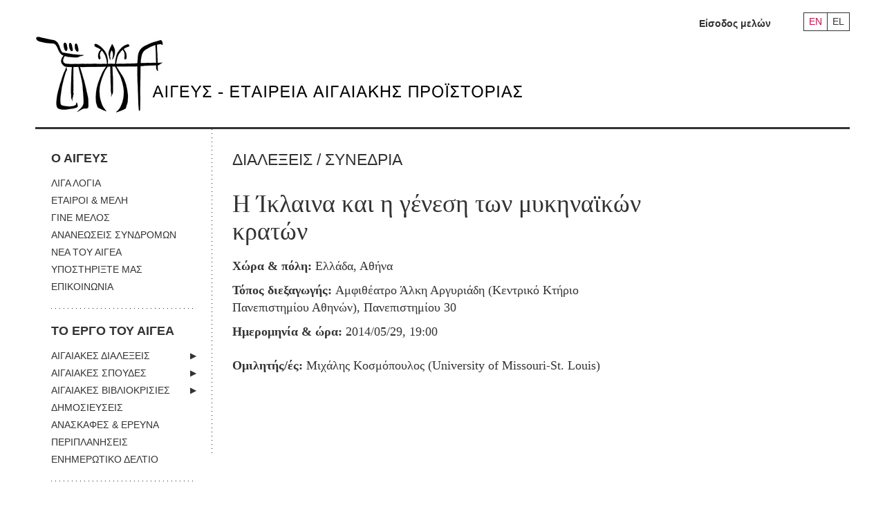

--- FILE ---
content_type: text/html; charset=UTF-8
request_url: https://www.aegeussociety.org/events/i-iklena-ke-i-genesi-ton-mykinaikon-kraton/
body_size: 12225
content:
<!DOCTYPE html>
<!--[if lt IE 7]>      <html class="no-js lt-ie9 lt-ie8 lt-ie7"> <![endif]-->
<!--[if IE 7]>         <html class="no-js lt-ie9 lt-ie8"> <![endif]-->
<!--[if IE 8]>         <html class="no-js lt-ie9"> <![endif]-->
<!--[if gt IE 8]><!-->
<html class="no-js" lang="el">
 <!--<![endif]-->
<head el>
	<meta charset="UTF-8" />
    <meta http-equiv="X-UA-Compatible" content="IE=edge">
    <meta name="viewport" content="width=device-width, initial-scale=1">
	<meta name="google-site-verification" content="HpHgVPY8RwVS4gtn1kGNze-JyhxyPL_xhQ_QeeJ7IJc" />
<title>Η Ίκλαινα και η γένεση των μυκηναϊκών κρατών - Aegeus Society</title>
	<link rel="profile" href="http://gmpg.org/xfn/11" />

	<link rel="stylesheet" type="text/css" media="all" href="https://www.aegeussociety.org/wp-content/themes/clean/style.css" />

	<link href="https://www.aegeussociety.org/favicon.ico" rel="shortcut icon" />
	<meta name='robots' content='index, follow, max-image-preview:large, max-snippet:-1, max-video-preview:-1' />
	<style>img:is([sizes="auto" i], [sizes^="auto," i]) { contain-intrinsic-size: 3000px 1500px }</style>
	<link rel="alternate" hreflang="el" href="https://www.aegeussociety.org/events/i-iklena-ke-i-genesi-ton-mykinaikon-kraton/" />
<link rel="alternate" hreflang="en" href="https://www.aegeussociety.org/en/events/iklaina-and-the-formation-of-mycenaean-states-in-greek/" />
<link rel="alternate" hreflang="x-default" href="https://www.aegeussociety.org/events/i-iklena-ke-i-genesi-ton-mykinaikon-kraton/" />

	<!-- This site is optimized with the Yoast SEO plugin v25.3 - https://yoast.com/wordpress/plugins/seo/ -->
	<link rel="canonical" href="https://www.aegeussociety.org/events/i-iklena-ke-i-genesi-ton-mykinaikon-kraton/" />
	<meta property="og:locale" content="el_GR" />
	<meta property="og:type" content="article" />
	<meta property="og:title" content="Η Ίκλαινα και η γένεση των μυκηναϊκών κρατών - Aegeus Society" />
	<meta property="og:description" content="Πρόσκληση" />
	<meta property="og:url" content="https://www.aegeussociety.org/events/i-iklena-ke-i-genesi-ton-mykinaikon-kraton/" />
	<meta property="og:site_name" content="Aegeus Society" />
	<meta property="article:publisher" content="https://www.facebook.com/groups/169295884914/" />
	<meta name="twitter:card" content="summary_large_image" />
	<script type="application/ld+json" class="yoast-schema-graph">{"@context":"https://schema.org","@graph":[{"@type":"WebPage","@id":"https://www.aegeussociety.org/events/i-iklena-ke-i-genesi-ton-mykinaikon-kraton/","url":"https://www.aegeussociety.org/events/i-iklena-ke-i-genesi-ton-mykinaikon-kraton/","name":"Η Ίκλαινα και η γένεση των μυκηναϊκών κρατών - Aegeus Society","isPartOf":{"@id":"https://www.aegeussociety.org/#website"},"datePublished":"2014-02-03T19:04:29+00:00","breadcrumb":{"@id":"https://www.aegeussociety.org/events/i-iklena-ke-i-genesi-ton-mykinaikon-kraton/#breadcrumb"},"inLanguage":"el","potentialAction":[{"@type":"ReadAction","target":["https://www.aegeussociety.org/events/i-iklena-ke-i-genesi-ton-mykinaikon-kraton/"]}]},{"@type":"BreadcrumbList","@id":"https://www.aegeussociety.org/events/i-iklena-ke-i-genesi-ton-mykinaikon-kraton/#breadcrumb","itemListElement":[{"@type":"ListItem","position":1,"name":"Home","item":"https://www.aegeussociety.org/"},{"@type":"ListItem","position":2,"name":"Η Ίκλαινα και η γένεση των μυκηναϊκών κρατών"}]},{"@type":"WebSite","@id":"https://www.aegeussociety.org/#website","url":"https://www.aegeussociety.org/","name":"Aegeus Society","description":"Αιγεύς – Εταιρεία Αιγαιακής Προϊστορίας","potentialAction":[{"@type":"SearchAction","target":{"@type":"EntryPoint","urlTemplate":"https://www.aegeussociety.org/?s={search_term_string}"},"query-input":{"@type":"PropertyValueSpecification","valueRequired":true,"valueName":"search_term_string"}}],"inLanguage":"el"}]}</script>
	<!-- / Yoast SEO plugin. -->


<link rel="alternate" type="application/rss+xml" title="Ροή RSS &raquo; Aegeus Society" href="https://www.aegeussociety.org/feed/" />
<link rel="alternate" type="application/rss+xml" title="Ροή Σχολίων &raquo; Aegeus Society" href="https://www.aegeussociety.org/comments/feed/" />
<script type="text/javascript">
/* <![CDATA[ */
window._wpemojiSettings = {"baseUrl":"https:\/\/s.w.org\/images\/core\/emoji\/16.0.1\/72x72\/","ext":".png","svgUrl":"https:\/\/s.w.org\/images\/core\/emoji\/16.0.1\/svg\/","svgExt":".svg","source":{"concatemoji":"https:\/\/www.aegeussociety.org\/wp-includes\/js\/wp-emoji-release.min.js?ver=6.8.3"}};
/*! This file is auto-generated */
!function(s,n){var o,i,e;function c(e){try{var t={supportTests:e,timestamp:(new Date).valueOf()};sessionStorage.setItem(o,JSON.stringify(t))}catch(e){}}function p(e,t,n){e.clearRect(0,0,e.canvas.width,e.canvas.height),e.fillText(t,0,0);var t=new Uint32Array(e.getImageData(0,0,e.canvas.width,e.canvas.height).data),a=(e.clearRect(0,0,e.canvas.width,e.canvas.height),e.fillText(n,0,0),new Uint32Array(e.getImageData(0,0,e.canvas.width,e.canvas.height).data));return t.every(function(e,t){return e===a[t]})}function u(e,t){e.clearRect(0,0,e.canvas.width,e.canvas.height),e.fillText(t,0,0);for(var n=e.getImageData(16,16,1,1),a=0;a<n.data.length;a++)if(0!==n.data[a])return!1;return!0}function f(e,t,n,a){switch(t){case"flag":return n(e,"\ud83c\udff3\ufe0f\u200d\u26a7\ufe0f","\ud83c\udff3\ufe0f\u200b\u26a7\ufe0f")?!1:!n(e,"\ud83c\udde8\ud83c\uddf6","\ud83c\udde8\u200b\ud83c\uddf6")&&!n(e,"\ud83c\udff4\udb40\udc67\udb40\udc62\udb40\udc65\udb40\udc6e\udb40\udc67\udb40\udc7f","\ud83c\udff4\u200b\udb40\udc67\u200b\udb40\udc62\u200b\udb40\udc65\u200b\udb40\udc6e\u200b\udb40\udc67\u200b\udb40\udc7f");case"emoji":return!a(e,"\ud83e\udedf")}return!1}function g(e,t,n,a){var r="undefined"!=typeof WorkerGlobalScope&&self instanceof WorkerGlobalScope?new OffscreenCanvas(300,150):s.createElement("canvas"),o=r.getContext("2d",{willReadFrequently:!0}),i=(o.textBaseline="top",o.font="600 32px Arial",{});return e.forEach(function(e){i[e]=t(o,e,n,a)}),i}function t(e){var t=s.createElement("script");t.src=e,t.defer=!0,s.head.appendChild(t)}"undefined"!=typeof Promise&&(o="wpEmojiSettingsSupports",i=["flag","emoji"],n.supports={everything:!0,everythingExceptFlag:!0},e=new Promise(function(e){s.addEventListener("DOMContentLoaded",e,{once:!0})}),new Promise(function(t){var n=function(){try{var e=JSON.parse(sessionStorage.getItem(o));if("object"==typeof e&&"number"==typeof e.timestamp&&(new Date).valueOf()<e.timestamp+604800&&"object"==typeof e.supportTests)return e.supportTests}catch(e){}return null}();if(!n){if("undefined"!=typeof Worker&&"undefined"!=typeof OffscreenCanvas&&"undefined"!=typeof URL&&URL.createObjectURL&&"undefined"!=typeof Blob)try{var e="postMessage("+g.toString()+"("+[JSON.stringify(i),f.toString(),p.toString(),u.toString()].join(",")+"));",a=new Blob([e],{type:"text/javascript"}),r=new Worker(URL.createObjectURL(a),{name:"wpTestEmojiSupports"});return void(r.onmessage=function(e){c(n=e.data),r.terminate(),t(n)})}catch(e){}c(n=g(i,f,p,u))}t(n)}).then(function(e){for(var t in e)n.supports[t]=e[t],n.supports.everything=n.supports.everything&&n.supports[t],"flag"!==t&&(n.supports.everythingExceptFlag=n.supports.everythingExceptFlag&&n.supports[t]);n.supports.everythingExceptFlag=n.supports.everythingExceptFlag&&!n.supports.flag,n.DOMReady=!1,n.readyCallback=function(){n.DOMReady=!0}}).then(function(){return e}).then(function(){var e;n.supports.everything||(n.readyCallback(),(e=n.source||{}).concatemoji?t(e.concatemoji):e.wpemoji&&e.twemoji&&(t(e.twemoji),t(e.wpemoji)))}))}((window,document),window._wpemojiSettings);
/* ]]> */
</script>
<style id='wp-emoji-styles-inline-css' type='text/css'>

	img.wp-smiley, img.emoji {
		display: inline !important;
		border: none !important;
		box-shadow: none !important;
		height: 1em !important;
		width: 1em !important;
		margin: 0 0.07em !important;
		vertical-align: -0.1em !important;
		background: none !important;
		padding: 0 !important;
	}
</style>
<link rel='stylesheet' id='wp-block-library-css' href='https://www.aegeussociety.org/wp-includes/css/dist/block-library/style.min.css?ver=6.8.3' type='text/css' media='all' />
<style id='classic-theme-styles-inline-css' type='text/css'>
/*! This file is auto-generated */
.wp-block-button__link{color:#fff;background-color:#32373c;border-radius:9999px;box-shadow:none;text-decoration:none;padding:calc(.667em + 2px) calc(1.333em + 2px);font-size:1.125em}.wp-block-file__button{background:#32373c;color:#fff;text-decoration:none}
</style>
<style id='global-styles-inline-css' type='text/css'>
:root{--wp--preset--aspect-ratio--square: 1;--wp--preset--aspect-ratio--4-3: 4/3;--wp--preset--aspect-ratio--3-4: 3/4;--wp--preset--aspect-ratio--3-2: 3/2;--wp--preset--aspect-ratio--2-3: 2/3;--wp--preset--aspect-ratio--16-9: 16/9;--wp--preset--aspect-ratio--9-16: 9/16;--wp--preset--color--black: #000000;--wp--preset--color--cyan-bluish-gray: #abb8c3;--wp--preset--color--white: #ffffff;--wp--preset--color--pale-pink: #f78da7;--wp--preset--color--vivid-red: #cf2e2e;--wp--preset--color--luminous-vivid-orange: #ff6900;--wp--preset--color--luminous-vivid-amber: #fcb900;--wp--preset--color--light-green-cyan: #7bdcb5;--wp--preset--color--vivid-green-cyan: #00d084;--wp--preset--color--pale-cyan-blue: #8ed1fc;--wp--preset--color--vivid-cyan-blue: #0693e3;--wp--preset--color--vivid-purple: #9b51e0;--wp--preset--gradient--vivid-cyan-blue-to-vivid-purple: linear-gradient(135deg,rgba(6,147,227,1) 0%,rgb(155,81,224) 100%);--wp--preset--gradient--light-green-cyan-to-vivid-green-cyan: linear-gradient(135deg,rgb(122,220,180) 0%,rgb(0,208,130) 100%);--wp--preset--gradient--luminous-vivid-amber-to-luminous-vivid-orange: linear-gradient(135deg,rgba(252,185,0,1) 0%,rgba(255,105,0,1) 100%);--wp--preset--gradient--luminous-vivid-orange-to-vivid-red: linear-gradient(135deg,rgba(255,105,0,1) 0%,rgb(207,46,46) 100%);--wp--preset--gradient--very-light-gray-to-cyan-bluish-gray: linear-gradient(135deg,rgb(238,238,238) 0%,rgb(169,184,195) 100%);--wp--preset--gradient--cool-to-warm-spectrum: linear-gradient(135deg,rgb(74,234,220) 0%,rgb(151,120,209) 20%,rgb(207,42,186) 40%,rgb(238,44,130) 60%,rgb(251,105,98) 80%,rgb(254,248,76) 100%);--wp--preset--gradient--blush-light-purple: linear-gradient(135deg,rgb(255,206,236) 0%,rgb(152,150,240) 100%);--wp--preset--gradient--blush-bordeaux: linear-gradient(135deg,rgb(254,205,165) 0%,rgb(254,45,45) 50%,rgb(107,0,62) 100%);--wp--preset--gradient--luminous-dusk: linear-gradient(135deg,rgb(255,203,112) 0%,rgb(199,81,192) 50%,rgb(65,88,208) 100%);--wp--preset--gradient--pale-ocean: linear-gradient(135deg,rgb(255,245,203) 0%,rgb(182,227,212) 50%,rgb(51,167,181) 100%);--wp--preset--gradient--electric-grass: linear-gradient(135deg,rgb(202,248,128) 0%,rgb(113,206,126) 100%);--wp--preset--gradient--midnight: linear-gradient(135deg,rgb(2,3,129) 0%,rgb(40,116,252) 100%);--wp--preset--font-size--small: 13px;--wp--preset--font-size--medium: 20px;--wp--preset--font-size--large: 36px;--wp--preset--font-size--x-large: 42px;--wp--preset--spacing--20: 0.44rem;--wp--preset--spacing--30: 0.67rem;--wp--preset--spacing--40: 1rem;--wp--preset--spacing--50: 1.5rem;--wp--preset--spacing--60: 2.25rem;--wp--preset--spacing--70: 3.38rem;--wp--preset--spacing--80: 5.06rem;--wp--preset--shadow--natural: 6px 6px 9px rgba(0, 0, 0, 0.2);--wp--preset--shadow--deep: 12px 12px 50px rgba(0, 0, 0, 0.4);--wp--preset--shadow--sharp: 6px 6px 0px rgba(0, 0, 0, 0.2);--wp--preset--shadow--outlined: 6px 6px 0px -3px rgba(255, 255, 255, 1), 6px 6px rgba(0, 0, 0, 1);--wp--preset--shadow--crisp: 6px 6px 0px rgba(0, 0, 0, 1);}:where(.is-layout-flex){gap: 0.5em;}:where(.is-layout-grid){gap: 0.5em;}body .is-layout-flex{display: flex;}.is-layout-flex{flex-wrap: wrap;align-items: center;}.is-layout-flex > :is(*, div){margin: 0;}body .is-layout-grid{display: grid;}.is-layout-grid > :is(*, div){margin: 0;}:where(.wp-block-columns.is-layout-flex){gap: 2em;}:where(.wp-block-columns.is-layout-grid){gap: 2em;}:where(.wp-block-post-template.is-layout-flex){gap: 1.25em;}:where(.wp-block-post-template.is-layout-grid){gap: 1.25em;}.has-black-color{color: var(--wp--preset--color--black) !important;}.has-cyan-bluish-gray-color{color: var(--wp--preset--color--cyan-bluish-gray) !important;}.has-white-color{color: var(--wp--preset--color--white) !important;}.has-pale-pink-color{color: var(--wp--preset--color--pale-pink) !important;}.has-vivid-red-color{color: var(--wp--preset--color--vivid-red) !important;}.has-luminous-vivid-orange-color{color: var(--wp--preset--color--luminous-vivid-orange) !important;}.has-luminous-vivid-amber-color{color: var(--wp--preset--color--luminous-vivid-amber) !important;}.has-light-green-cyan-color{color: var(--wp--preset--color--light-green-cyan) !important;}.has-vivid-green-cyan-color{color: var(--wp--preset--color--vivid-green-cyan) !important;}.has-pale-cyan-blue-color{color: var(--wp--preset--color--pale-cyan-blue) !important;}.has-vivid-cyan-blue-color{color: var(--wp--preset--color--vivid-cyan-blue) !important;}.has-vivid-purple-color{color: var(--wp--preset--color--vivid-purple) !important;}.has-black-background-color{background-color: var(--wp--preset--color--black) !important;}.has-cyan-bluish-gray-background-color{background-color: var(--wp--preset--color--cyan-bluish-gray) !important;}.has-white-background-color{background-color: var(--wp--preset--color--white) !important;}.has-pale-pink-background-color{background-color: var(--wp--preset--color--pale-pink) !important;}.has-vivid-red-background-color{background-color: var(--wp--preset--color--vivid-red) !important;}.has-luminous-vivid-orange-background-color{background-color: var(--wp--preset--color--luminous-vivid-orange) !important;}.has-luminous-vivid-amber-background-color{background-color: var(--wp--preset--color--luminous-vivid-amber) !important;}.has-light-green-cyan-background-color{background-color: var(--wp--preset--color--light-green-cyan) !important;}.has-vivid-green-cyan-background-color{background-color: var(--wp--preset--color--vivid-green-cyan) !important;}.has-pale-cyan-blue-background-color{background-color: var(--wp--preset--color--pale-cyan-blue) !important;}.has-vivid-cyan-blue-background-color{background-color: var(--wp--preset--color--vivid-cyan-blue) !important;}.has-vivid-purple-background-color{background-color: var(--wp--preset--color--vivid-purple) !important;}.has-black-border-color{border-color: var(--wp--preset--color--black) !important;}.has-cyan-bluish-gray-border-color{border-color: var(--wp--preset--color--cyan-bluish-gray) !important;}.has-white-border-color{border-color: var(--wp--preset--color--white) !important;}.has-pale-pink-border-color{border-color: var(--wp--preset--color--pale-pink) !important;}.has-vivid-red-border-color{border-color: var(--wp--preset--color--vivid-red) !important;}.has-luminous-vivid-orange-border-color{border-color: var(--wp--preset--color--luminous-vivid-orange) !important;}.has-luminous-vivid-amber-border-color{border-color: var(--wp--preset--color--luminous-vivid-amber) !important;}.has-light-green-cyan-border-color{border-color: var(--wp--preset--color--light-green-cyan) !important;}.has-vivid-green-cyan-border-color{border-color: var(--wp--preset--color--vivid-green-cyan) !important;}.has-pale-cyan-blue-border-color{border-color: var(--wp--preset--color--pale-cyan-blue) !important;}.has-vivid-cyan-blue-border-color{border-color: var(--wp--preset--color--vivid-cyan-blue) !important;}.has-vivid-purple-border-color{border-color: var(--wp--preset--color--vivid-purple) !important;}.has-vivid-cyan-blue-to-vivid-purple-gradient-background{background: var(--wp--preset--gradient--vivid-cyan-blue-to-vivid-purple) !important;}.has-light-green-cyan-to-vivid-green-cyan-gradient-background{background: var(--wp--preset--gradient--light-green-cyan-to-vivid-green-cyan) !important;}.has-luminous-vivid-amber-to-luminous-vivid-orange-gradient-background{background: var(--wp--preset--gradient--luminous-vivid-amber-to-luminous-vivid-orange) !important;}.has-luminous-vivid-orange-to-vivid-red-gradient-background{background: var(--wp--preset--gradient--luminous-vivid-orange-to-vivid-red) !important;}.has-very-light-gray-to-cyan-bluish-gray-gradient-background{background: var(--wp--preset--gradient--very-light-gray-to-cyan-bluish-gray) !important;}.has-cool-to-warm-spectrum-gradient-background{background: var(--wp--preset--gradient--cool-to-warm-spectrum) !important;}.has-blush-light-purple-gradient-background{background: var(--wp--preset--gradient--blush-light-purple) !important;}.has-blush-bordeaux-gradient-background{background: var(--wp--preset--gradient--blush-bordeaux) !important;}.has-luminous-dusk-gradient-background{background: var(--wp--preset--gradient--luminous-dusk) !important;}.has-pale-ocean-gradient-background{background: var(--wp--preset--gradient--pale-ocean) !important;}.has-electric-grass-gradient-background{background: var(--wp--preset--gradient--electric-grass) !important;}.has-midnight-gradient-background{background: var(--wp--preset--gradient--midnight) !important;}.has-small-font-size{font-size: var(--wp--preset--font-size--small) !important;}.has-medium-font-size{font-size: var(--wp--preset--font-size--medium) !important;}.has-large-font-size{font-size: var(--wp--preset--font-size--large) !important;}.has-x-large-font-size{font-size: var(--wp--preset--font-size--x-large) !important;}
:where(.wp-block-post-template.is-layout-flex){gap: 1.25em;}:where(.wp-block-post-template.is-layout-grid){gap: 1.25em;}
:where(.wp-block-columns.is-layout-flex){gap: 2em;}:where(.wp-block-columns.is-layout-grid){gap: 2em;}
:root :where(.wp-block-pullquote){font-size: 1.5em;line-height: 1.6;}
</style>
<link rel='stylesheet' id='wpml-legacy-horizontal-list-0-css' href='https://www.aegeussociety.org/wp-content/plugins/sitepress-multilingual-cms/templates/language-switchers/legacy-list-horizontal/style.min.css?ver=1' type='text/css' media='all' />
<link rel="https://api.w.org/" href="https://www.aegeussociety.org/wp-json/" /><link rel="EditURI" type="application/rsd+xml" title="RSD" href="https://www.aegeussociety.org/xmlrpc.php?rsd" />
<meta name="generator" content="WordPress 6.8.3" />
<link rel='shortlink' href='https://www.aegeussociety.org/?p=9520' />
<link rel="alternate" title="oEmbed (JSON)" type="application/json+oembed" href="https://www.aegeussociety.org/wp-json/oembed/1.0/embed?url=https%3A%2F%2Fwww.aegeussociety.org%2Fevents%2Fi-iklena-ke-i-genesi-ton-mykinaikon-kraton%2F" />
<link rel="alternate" title="oEmbed (XML)" type="text/xml+oembed" href="https://www.aegeussociety.org/wp-json/oembed/1.0/embed?url=https%3A%2F%2Fwww.aegeussociety.org%2Fevents%2Fi-iklena-ke-i-genesi-ton-mykinaikon-kraton%2F&#038;format=xml" />
<meta name="generator" content="WPML ver:4.7.6 stt:1,13;" />
<link rel="icon" href="https://www.aegeussociety.org/wp-content/uploads/2018/12/cropped-Aegeus-logos-1-32x32.jpg" sizes="32x32" />
<link rel="icon" href="https://www.aegeussociety.org/wp-content/uploads/2018/12/cropped-Aegeus-logos-1-192x192.jpg" sizes="192x192" />
<link rel="apple-touch-icon" href="https://www.aegeussociety.org/wp-content/uploads/2018/12/cropped-Aegeus-logos-1-180x180.jpg" />
<meta name="msapplication-TileImage" content="https://www.aegeussociety.org/wp-content/uploads/2018/12/cropped-Aegeus-logos-1-270x270.jpg" />


     <!--[if (gt IE 8) | (IEMobile)]><!-->



    <!--<![endif]-->

    <!--[if (lt IE 9) & (!IEMobile)]>
    <script src="http://html5shiv.googlecode.com/svn/trunk/html5.js"></script>
    <link rel="stylesheet" href="https://www.aegeussociety.org/css/gridset-ie-lte8.css" media="screen, projection"  />
    <link rel="stylesheet" href="https://www.aegeussociety.org/css/screen_ie.css">
    <link rel="stylesheet" href="https://www.aegeussociety.org/css/ie.css">
    <script src="http://ie7-js.googlecode.com/svn/version/2.1(beta4)/IE9.js"></script>
    <![endif]-->
    <!--[if lt IE 8]>
    <link rel="stylesheet" href="https://www.aegeussociety.org/css/ie7.css">
    <script src="https://www.aegeussociety.org/js/ie7-squish.js"></script>
    <![endif]-->



	<script src="https://code.jquery.com/jquery-1.12.2.min.js" integrity="sha256-lZFHibXzMHo3GGeehn1hudTAP3Sc0uKXBXAzHX1sjtk=" crossorigin="anonymous"></script>
    <script>
        if (!window.jQuery) { document.write('<script src="https://www.aegeussociety.org/wp-content/themes/clean/scripts/jquery-1.12.2.min.js"><\/script>'); }
    </script>
    <script src="https://www.aegeussociety.org/wp-content/themes/clean/scripts/jquery-migrate-1.2.1.min.js"></script>
    <script src="https://www.aegeussociety.org/wp-content/themes/clean/scripts/jquery.qtip.js"></script>
    <script src="https://www.aegeussociety.org/wp-content/themes/clean/scripts/jquery.rnav.js"></script>
    <script src="https://www.aegeussociety.org/wp-content/themes/clean/scripts/all.v1.js"></script>
    <script src="https://www.aegeussociety.org/wp-content/themes/clean/scripts/isotope.pkgd.min.js"></script>
    <script src="https://www.aegeussociety.org/wp-content/themes/clean/scripts/imagesloaded.pkgd.min.js"></script>

    <script src="https://www.aegeussociety.org/wp-content/themes/clean/scripts/jquery.mousewheel-3.0.6.pack.js"></script>
    <script src="https://www.aegeussociety.org/wp-content/themes/clean/scripts/jquery.fancybox.custom.js"></script>


    <script src="https://www.aegeussociety.org/wp-content/themes/clean/scripts/plugins.js"></script>
    <script src="https://www.aegeussociety.org/wp-content/themes/clean/scripts/picturefill.js" async></script>

    <link rel="stylesheet" href="https://www.aegeussociety.org/wp-content/themes/clean/css/screen.css">
    <link rel="stylesheet" href="https://www.aegeussociety.org/wp-content/themes/clean/css/new.css">

    <!-- Google Tag Manager -->
    <script>(function(w,d,s,l,i){w[l]=w[l]||[];w[l].push({'gtm.start':
    new Date().getTime(),event:'gtm.js'});var f=d.getElementsByTagName(s)[0],
    j=d.createElement(s),dl=l!='dataLayer'?'&l='+l:'';j.async=true;j.src=
    'https://www.googletagmanager.com/gtm.js?id='+i+dl;f.parentNode.insertBefore(j,f);
    })(window,document,'script','dataLayer','GTM-WGHV8G4');</script>
    <!-- End Google Tag Manager -->
</head>

<body class="wp-singular events-template-default single single-events postid-9520 wp-theme-clean">
    <div class="wrapper">
		<header class="header">
            <div class="tools">
                    	<ul class="language-nav">
    		            	<li class="en"><a href="https://www.aegeussociety.org/en/events/iklaina-and-the-formation-of-mycenaean-states-in-greek/" title="Αγγλικα" >EN</a></li>
                        	<li class="el"><a href="https://www.aegeussociety.org/events/i-iklena-ke-i-genesi-ton-mykinaikon-kraton/" title="Ελληνικα"  class="active" >EL</a></li>
                    </ul>
                       <!--<ul class="language-nav">
                    <li class="en"><a href="/en/" onclick="switchLanguage('en');return false;" title="English">EN</a></li>
                    <li class="gr"><a href="/gr/" onclick="switchLanguage('gr');return false;" title="Greek" class="active">GR</a></li>
                </ul> -->
                <!--<ul id="login_menu" class="login-menu">
                    <li>
                        <a class="trigger" href="#">Καλώς ήρθες στον <em>Αιγέα</em>: <strong>Είσοδος</strong><span class="arrow-down"></span></a>
                        <ul>
                            <li><a href="https://www.aegeussociety.org/gr/index.php/members/guest-area/login">Είσοδος μελών</a></li>
                        </ul>
                    </li>
                </ul>-->
                <ul id="login_menu" class="login-menu">
                                            <li><a href="https://www.aegeussociety.org/isodos/">Είσοδος μελών</a></li>
                    
                </ul>
            </div>
            <hr>
            <span class="search_btn search-anchor mobile-only">ΣΥΝΘΕΤΗ ΑΝΑΖΗΤΗΣΗ +</span>
            <h1 class="logo">
                <a href="https://www.aegeussociety.org">
                    <picture class="img-wrapper left">
						<!-- Load logo according to language -->
													<!--[if IE 9]><video style="display: none;"><![endif]-->
							<source srcset="https://www.aegeussociety.org/wp-content/themes/clean/images/logo.jpg" media="(min-width: 768px)">
							<source srcset="https://www.aegeussociety.org/wp-content/themes/clean/images/logo_footer.jpg" media="(max-width: 767px)">
							<!--[if IE 9]></video><![endif]-->
							<img srcset="https://www.aegeussociety.org/wp-content/themes/clean/images/logo.jpg" alt="Αιγεύς Εταιρεία Αιγαιακής Προϊστορίας">
												<!-- Load logo according to language -->
                    </picture>
                </a>
            </h1>
            <!--<div class="search-box">
                <form class="search-simple" method="post" action="https://www.aegeussociety.org/gr/index.php/search/results">
                    <input type="hidden" name="phpMyAdmin" value="61c4eeb67b1t60bc406c" />
                    <p id="main-search-input"><input type="text" name="title_gr" size="21" value="" placeholder="Αναζήτηση" class="multiple_callback" /></p>
                    <p id="main-search-submit"><input type="submit" value="" /></p>
                </form>
                <hr>
                <a class="search_btn search-anchor">ΣΥΝΘΕΤΗ ΑΝΑΖΗΤΗΣΗ +</a>
            </div>-->
        </header>
<div class="main">
    <div id="nav-section">
    <nav class="main-nav">
        <div class="menu-main-menu-el-container"><ul id="menu" class="menu"><li id="menu-item-18" class="no-link menu-item menu-item-type-custom menu-item-object-custom menu-item-has-children menu-item-18"><a href="#">Ο ΑΙΓΕΥΣ</a>
<ul class="sub-menu">
	<li id="menu-item-35" class="menu-item menu-item-type-post_type menu-item-object-page menu-item-35"><a href="https://www.aegeussociety.org/liga-logia/">ΛΙΓΑ ΛΟΓΙΑ</a></li>
	<li id="menu-item-34" class="menu-item menu-item-type-post_type menu-item-object-page menu-item-34"><a href="https://www.aegeussociety.org/etairoi-meli/">ΕΤΑΙΡΟΙ &#038; ΜΕΛΗ</a></li>
	<li id="menu-item-32" class="menu-item menu-item-type-post_type menu-item-object-page menu-item-32"><a href="https://www.aegeussociety.org/gine-melos/">ΓΙΝΕ ΜΕΛΟΣ</a></li>
	<li id="menu-item-31" class="menu-item menu-item-type-post_type menu-item-object-page menu-item-31"><a href="https://www.aegeussociety.org/ananeoseis-syndromon/">ΑΝΑΝΕΩΣΕΙΣ ΣΥΝΔΡΟΜΩΝ</a></li>
	<li id="menu-item-36" class="menu-item menu-item-type-taxonomy menu-item-object-category menu-item-36"><a href="https://www.aegeussociety.org/category/nea-tou-egea/">ΝΕΑ ΤΟΥ ΑΙΓΕΑ</a></li>
	<li id="menu-item-17991" class="menu-item menu-item-type-post_type menu-item-object-page menu-item-17991"><a href="https://www.aegeussociety.org/ypostirixte-mas/">ΥΠΟΣΤΗΡΙΞΤΕ ΜΑΣ</a></li>
	<li id="menu-item-33" class="menu-item menu-item-type-post_type menu-item-object-page menu-item-33"><a href="https://www.aegeussociety.org/epikinonia/">ΕΠΙΚΟΙΝΩΝΙΑ</a></li>
</ul>
</li>
<li id="menu-item-37" class="no-link menu-item menu-item-type-custom menu-item-object-custom menu-item-has-children menu-item-37"><a href="#">ΤΟ ΕΡΓΟ ΤΟΥ ΑΙΓΕΑ</a>
<ul class="sub-menu">
	<li id="menu-item-41" class="menu-item menu-item-type-taxonomy menu-item-object-lecture_category menu-item-has-children menu-item-41"><a href="https://www.aegeussociety.org/lecture_category/egeakes-dialexis/">ΑΙΓΑΙΑΚΕΣ ΔΙΑΛΕΞΕΙΣ</a>
	<ul class="sub-menu">
		<li id="menu-item-17164" class="menu-item menu-item-type-post_type menu-item-object-page menu-item-17164"><a href="https://www.aegeussociety.org/skopos-ton-dialexeon/">ΠΛΗΡΟΦΟΡΙΕΣ</a></li>
	</ul>
</li>
	<li id="menu-item-45" class="menu-item menu-item-type-taxonomy menu-item-object-study_category menu-item-has-children menu-item-45"><a href="https://www.aegeussociety.org/study_category/egeakes-spoudes/">ΑΙΓΑΙΑΚΕΣ ΣΠΟΥΔΕΣ</a>
	<ul class="sub-menu">
		<li id="menu-item-17196" class="menu-item menu-item-type-post_type menu-item-object-page menu-item-17196"><a href="https://www.aegeussociety.org/plirofories/">ΠΛΗΡΟΦΟΡΙΕΣ</a></li>
		<li id="menu-item-17194" class="menu-item menu-item-type-post_type menu-item-object-page menu-item-17194"><a href="https://www.aegeussociety.org/odigies-pros-syngrafis/">ΟΔΗΓΙΕΣ ΠΡΟΣ ΣΥΓΓΡΑΦΕΙΣ</a></li>
		<li id="menu-item-17195" class="menu-item menu-item-type-post_type menu-item-object-page menu-item-17195"><a href="https://www.aegeussociety.org/ori-chrisis-2/">ΟΡΟΙ ΧΡΗΣΗΣ</a></li>
		<li id="menu-item-17193" class="menu-item menu-item-type-post_type menu-item-object-page menu-item-17193"><a href="https://www.aegeussociety.org/contact/">ΕΠΙΚΟΙΝΩΝΙΑ</a></li>
	</ul>
</li>
	<li id="menu-item-46" class="menu-item menu-item-type-taxonomy menu-item-object-review_category menu-item-has-children menu-item-46"><a href="https://www.aegeussociety.org/review_category/egeakes-vivliokrisies/">ΑΙΓΑΙΑΚΕΣ ΒΙΒΛΙΟΚΡΙΣΙΕΣ</a>
	<ul class="sub-menu">
		<li id="menu-item-17222" class="menu-item menu-item-type-post_type menu-item-object-page menu-item-17222"><a href="https://www.aegeussociety.org/plirofories-2/">ΠΛΗΡΟΦΟΡΙΕΣ</a></li>
	</ul>
</li>
	<li id="menu-item-40" class="menu-item menu-item-type-taxonomy menu-item-object-publication_category menu-item-40"><a href="https://www.aegeussociety.org/publication_category/dimosiefsis/">ΔΗΜΟΣΙΕΥΣΕΙΣ</a></li>
	<li id="menu-item-43" class="menu-item menu-item-type-taxonomy menu-item-object-excavation_category menu-item-43"><a href="https://www.aegeussociety.org/excavation_category/anaskafes-erevna/">ΑΝΑΣΚΑΦΕΣ &amp; ΕΡΕΥΝΑ</a></li>
	<li id="menu-item-44" class="menu-item menu-item-type-taxonomy menu-item-object-wandering_category menu-item-44"><a href="https://www.aegeussociety.org/wandering_category/periplanisis/">ΠΕΡΙΠΛΑΝΗΣΕΙΣ</a></li>
	<li id="menu-item-55" class="menu-item menu-item-type-post_type menu-item-object-page menu-item-55"><a href="https://www.aegeussociety.org/enimerotiko-deltio/">ΕΝΗΜΕΡΩΤΙΚΟ ΔΕΛΤΙΟ</a></li>
</ul>
</li>
<li id="menu-item-38" class="no-link menu-item menu-item-type-custom menu-item-object-custom menu-item-has-children menu-item-38"><a href="#">ΑΙΓΑΙΑΚΗ ΠΡΟΪΣΤΟΡΙΑ</a>
<ul class="sub-menu">
	<li id="menu-item-145" class="menu-item menu-item-type-post_type menu-item-object-page menu-item-145"><a href="https://www.aegeussociety.org/dialexis-synedria/">ΔΙΑΛΕΞΕΙΣ / ΣΥΝΕΔΡΙΑ</a></li>
	<li id="menu-item-42" class="menu-item menu-item-type-taxonomy menu-item-object-news_category menu-item-42"><a href="https://www.aegeussociety.org/news_category/idisis/">ΕΙΔΗΣΕΙΣ</a></li>
	<li id="menu-item-48" class="new_book menu-item menu-item-type-taxonomy menu-item-object-book_category menu-item-48"><a href="https://www.aegeussociety.org/book_category/vivlia/">ΒΙΒΛΙΑ</a></li>
	<li id="menu-item-49" class="new_article menu-item menu-item-type-taxonomy menu-item-object-article_category menu-item-49"><a href="https://www.aegeussociety.org/article_category/arthra/">ΑΡΘΡΑ</a></li>
	<li id="menu-item-50" class="new_book_reviews menu-item menu-item-type-taxonomy menu-item-object-new_book_review_category menu-item-50"><a href="https://www.aegeussociety.org/new_book_review_category/vivliokrisies/">ΒΙΒΛΙΟΚΡΙΣΙΕΣ</a></li>
	<li id="menu-item-52" class="menu-item menu-item-type-taxonomy menu-item-object-paper_category menu-item-52"><a href="https://www.aegeussociety.org/paper_category/call-for-papers/">CALL FOR PAPERS</a></li>
	<li id="menu-item-57" class="menu-item menu-item-type-taxonomy menu-item-object-scholarship_category menu-item-57"><a href="https://www.aegeussociety.org/scholarship_category/ypotrofies-ergasia/">ΥΠΟΤΡΟΦΙΕΣ &amp; ΕΡΓΑΣΙΑ</a></li>
	<li id="menu-item-56" class="menu-item menu-item-type-taxonomy menu-item-object-website_category menu-item-56"><a href="https://www.aegeussociety.org/website_category/chrisimi-syndesmi/">ΧΡΗΣΙΜΟΙ ΣΥΝΔΕΣΜΟΙ</a></li>
</ul>
</li>
<li id="menu-item-39" class="no-link menu-item menu-item-type-custom menu-item-object-custom menu-item-has-children menu-item-39"><a href="#">ΑΙΓΑΙΑΚΗ ΒΙΒΛΙΟΘΗΚΗ</a>
<ul class="sub-menu">
	<li id="menu-item-25786" class="menu-item menu-item-type-post_type menu-item-object-page menu-item-25786"><a href="https://www.aegeussociety.org/katalogos-vivliothikis-2/">ΚΑΤΑΛΟΓΟΣ ΒΙΒΛΙΟΘΗΚΗΣ</a></li>
	<li id="menu-item-25791" class="menu-item menu-item-type-post_type menu-item-object-page menu-item-25791"><a href="https://www.aegeussociety.org/psifiopoiiseis/">ΨΗΦΙΟΠΟΙΗΣΕΙΣ</a></li>
	<li id="menu-item-21019" class="menu-item menu-item-type-post_type menu-item-object-page menu-item-21019"><a href="https://www.aegeussociety.org/psifiaki-vivliothiki/">ΨΗΦΙΑΚΗ ΒΙΒΛΙΟΘΗΚΗ</a></li>
	<li id="menu-item-121" class="menu-item menu-item-type-taxonomy menu-item-object-magazines_category menu-item-121"><a href="https://www.aegeussociety.org/magazines_category/periodika/">ΠΕΡΙΟΔΙΚΑ</a></li>
	<li id="menu-item-122" class="menu-item menu-item-type-taxonomy menu-item-object-thesis_category menu-item-has-children menu-item-122"><a href="https://www.aegeussociety.org/thesis_category/diatrives/">ΔΙΑΤΡΙΒΕΣ</a>
	<ul class="sub-menu">
		<li id="menu-item-17999" class="menu-item menu-item-type-post_type menu-item-object-page menu-item-17999"><a href="https://www.aegeussociety.org/apostoli-perilipsis-diatrivis/">ΑΠΟΣΤΟΛΗ ΠΕΡΙΛΗΨΗΣ</a></li>
	</ul>
</li>
	<li id="menu-item-17253" class="menu_photo_gallery menu-item menu-item-type-taxonomy menu-item-object-book_publications menu-item-17253"><a href="https://www.aegeussociety.org/book_publications/fotothiki/">ΦΩΤΟΘΗΚΗ</a></li>
	<li id="menu-item-120" class="menu-item menu-item-type-taxonomy menu-item-object-donations_category menu-item-120"><a href="https://www.aegeussociety.org/donations_category/dorees-dimosiefseon/">ΔΩΡΕΕΣ ΔΗΜΟΣΙΕΥΣΕΩΝ</a></li>
</ul>
</li>
</ul></div>    </nav>

    <script>
                    $('li.menu-item-object-page-item-143').addClass('current-menu-item');
            $('li.page-item-143').addClass('current-menu-item');
            </script>

    <aside class="newsletter-subscription">
        <h3 class="center">ΕΓΓΡΑΦΕΙΤΕ ΣΤΑ ΝΕΑ ΤΟΥ ΑΙΓΕΑ</h3>
        <div class="bg_img newsletter" style="text-align: center"><img src="https://www.aegeussociety.org/wp-content/themes/clean/images/Aegeus-home-newsletter-02.jpg" alt="SUBSCRIBE TO AEGEAN PREHISTORIC NEWS"></div>
        <!--<p>για να λαμβάνετε με email τα νέα του <em>Αιγέα</em></p>-->

                    <form id="mailinglist_form" method="post" action="https://aegeussociety.us10.list-manage.com/subscribe/post?u=3008b8585db4b67169e16396e&amp;id=a5ab675f43" onsubmit="return validateForm()">
                <div class='hiddenFields'>
                    <input type="hidden" name="b_3008b8585db4b67169e16396e_a5ab675f43" tabindex="-1" value="" >
                </div>
                <input class="text multiple_callback" type="text" name="EMAIL" placeholder="Συμπληρώστε το e-mail σας" size="25" required="">
                <input type="submit" title="ΕΓΓΡΑΦΗ" value="ΕΓΓΡΑΦΗ" class="submit">
            </form>
        
        <div id="error_messages" class="error_messages"></div>
    </aside>
    <a href="https://www.aegeussociety.org/ypostirixte-mas/" class="block-link">
        <aside class="support-aegeus center">
            <h3>Υποστηρίξτε μας!</h3>
            <p>Βοηθήστε τον <em>Αιγέα</em> να πραγματοποιήσει το έργο του. Γίνετε μέλος ή 
δωρίστε κάποιο μικρό χρηματικό ποσό!</p>
            <img src="https://www.aegeussociety.org/wp-content/themes/clean/images/logo-transparent-white.fw.png" width="100" alt="Aegeus logo">
        </aside>
    </a>
    <a href="https://www.facebook.com/groups/169295884914/" target="_blank" class="block-link">
        <aside class="facebook-like">
            <p class="fb-square lines-bg"><span><i class="fa fa-facebook"></i></span></p>
            <h3 class="center" style="font-weight:normal"><em>Ακολούθησέ μας στο <span> facebook</span></em></h3>
        </aside>
    </a>
    <a href="https://www.instagram.com/aegeussociety/" target="_blank" class="block-link">
        <aside class="facebook-like">
            <p class="fb-square lines-bg"><span><i class="fa fa-instagram"></i></span></p>
            <h3 class="center" style="font-weight:normal"><em>Ακολούθησέ μας στο <span>instagram</span></em></h3>
        </aside>
    </a>
</div>    <div id="search" class="none">
    <div class="search_btn close"></div>
    <form method="get" action="https://www.aegeussociety.org/apotelesmata-anazitisis/">
        <fieldset>
            <div class="fieldcol l2">
                <ul class="fields">
                    <li>
                        <label for="author">Λέξη σε όλα τα πεδία</label>
                        <input type="text" id="search_all" name="search_all" value="" size="33" class="uniform" />
                    </li>
                    <li class="author">
                        <label for="author">Συγγραφέας / Επιμελητής</label>
                        <input type="text" id="author" name="search_author" value="" size="33" title="Εισάγετε τον συγγραφέα / επιμελητή" class="uniform" />
                    </li>
                    <li>
                        <label for="title">Τίτλος</label>
                        <input type="text" id="title" name="search_title" size="33" value="" title="Eισάγετε τον τίτλο ή μέρος του τίτλου" class="uniform" />
                    </li>
                    <li>
                        <label for="journal">Περιοδικό</label>
                        <input type="text" id="journal" name="search_journal" value="" size="33" title="Eισάγετε τον τίτλο του περιοδικού" class="uniform" />
                    </li>
                    <li>
                        <label for="tags">Έτος δημοσίευσης</label>
                        <select size="1" id="publication_year" name="search_publication_year">
                            <option value="0">Όλα τα έτη</option>
                                                            <option value="2026" >2026</option>
                                                            <option value="2025" >2025</option>
                                                            <option value="2024" >2024</option>
                                                            <option value="2023" >2023</option>
                                                            <option value="2022" >2022</option>
                                                            <option value="2021" >2021</option>
                                                            <option value="2020" >2020</option>
                                                            <option value="2019" >2019</option>
                                                            <option value="2018" >2018</option>
                                                            <option value="2017" >2017</option>
                                                            <option value="2016" >2016</option>
                                                            <option value="2015" >2015</option>
                                                            <option value="2014" >2014</option>
                                                            <option value="2013" >2013</option>
                                                            <option value="2012" >2012</option>
                                                            <option value="2011" >2011</option>
                                                            <option value="2010" >2010</option>
                                                            <option value="2009" >2009</option>
                                                            <option value="2008" >2008</option>
                                                            <option value="2007" >2007</option>
                                                            <option value="2006" >2006</option>
                                                            <option value="2005" >2005</option>
                                                            <option value="2004" >2004</option>
                                                            <option value="2003" >2003</option>
                                                            <option value="2002" >2002</option>
                                                            <option value="2001" >2001</option>
                                                            <option value="2000" >2000</option>
                                                            <option value="1999" >1999</option>
                                                            <option value="1998" >1998</option>
                                                            <option value="1997" >1997</option>
                                                            <option value="1996" >1996</option>
                                                            <option value="1995" >1995</option>
                                                            <option value="1994" >1994</option>
                                                            <option value="1993" >1993</option>
                                                            <option value="1992" >1992</option>
                                                            <option value="1991" >1991</option>
                                                            <option value="1990" >1990</option>
                                                            <option value="1989" >1989</option>
                                                            <option value="1988" >1988</option>
                                                            <option value="1987" >1987</option>
                                                            <option value="1986" >1986</option>
                                                            <option value="1985" >1985</option>
                                                            <option value="1984" >1984</option>
                                                            <option value="1983" >1983</option>
                                                            <option value="1982" >1982</option>
                                                            <option value="1981" >1981</option>
                                                            <option value="1980" >1980</option>
                                                            <option value="1979" >1979</option>
                                                            <option value="1978" >1978</option>
                                                            <option value="1977" >1977</option>
                                                            <option value="1976" >1976</option>
                                                            <option value="1975" >1975</option>
                                                            <option value="1974" >1974</option>
                                                            <option value="1973" >1973</option>
                                                            <option value="1972" >1972</option>
                                                            <option value="1971" >1971</option>
                                                            <option value="1970" >1970</option>
                                                            <option value="1969" >1969</option>
                                                            <option value="1968" >1968</option>
                                                            <option value="1967" >1967</option>
                                                            <option value="1966" >1966</option>
                                                            <option value="1965" >1965</option>
                                                            <option value="1964" >1964</option>
                                                            <option value="1963" >1963</option>
                                                            <option value="1962" >1962</option>
                                                            <option value="1961" >1961</option>
                                                            <option value="1960" >1960</option>
                                                            <option value="1959" >1959</option>
                                                            <option value="1958" >1958</option>
                                                            <option value="1957" >1957</option>
                                                            <option value="1956" >1956</option>
                                                            <option value="1955" >1955</option>
                                                            <option value="1954" >1954</option>
                                                            <option value="1953" >1953</option>
                                                            <option value="1952" >1952</option>
                                                            <option value="1951" >1951</option>
                                                            <option value="1950" >1950</option>
                                                            <option value="1949" >1949</option>
                                                            <option value="1948" >1948</option>
                                                            <option value="1947" >1947</option>
                                                            <option value="1946" >1946</option>
                                                            <option value="1945" >1945</option>
                                                            <option value="1944" >1944</option>
                                                            <option value="1943" >1943</option>
                                                            <option value="1942" >1942</option>
                                                            <option value="1941" >1941</option>
                                                            <option value="1940" >1940</option>
                                                            <option value="1939" >1939</option>
                                                            <option value="1938" >1938</option>
                                                            <option value="1937" >1937</option>
                                                            <option value="1936" >1936</option>
                                                            <option value="1935" >1935</option>
                                                            <option value="1934" >1934</option>
                                                            <option value="1933" >1933</option>
                                                            <option value="1932" >1932</option>
                                                            <option value="1931" >1931</option>
                                                            <option value="1930" >1930</option>
                                                            <option value="1929" >1929</option>
                                                            <option value="1928" >1928</option>
                                                            <option value="1927" >1927</option>
                                                            <option value="1926" >1926</option>
                                                            <option value="1925" >1925</option>
                                                            <option value="1924" >1924</option>
                                                            <option value="1923" >1923</option>
                                                            <option value="1922" >1922</option>
                                                            <option value="1921" >1921</option>
                                                            <option value="1920" >1920</option>
                                                            <option value="1919" >1919</option>
                                                            <option value="1918" >1918</option>
                                                            <option value="1917" >1917</option>
                                                            <option value="1916" >1916</option>
                                                            <option value="1915" >1915</option>
                                                            <option value="1914" >1914</option>
                                                            <option value="1913" >1913</option>
                                                            <option value="1912" >1912</option>
                                                            <option value="1911" >1911</option>
                                                            <option value="1910" >1910</option>
                                                            <option value="1909" >1909</option>
                                                            <option value="1908" >1908</option>
                                                            <option value="1907" >1907</option>
                                                            <option value="1906" >1906</option>
                                                            <option value="1905" >1905</option>
                                                            <option value="1904" >1904</option>
                                                            <option value="1903" >1903</option>
                                                            <option value="1902" >1902</option>
                                                            <option value="1901" >1901</option>
                                                            <option value="1900" >1900</option>
                                                            <option value="1899" >1899</option>
                                                            <option value="1898" >1898</option>
                                                            <option value="1897" >1897</option>
                                                            <option value="1896" >1896</option>
                                                            <option value="1895" >1895</option>
                                                            <option value="1894" >1894</option>
                                                            <option value="1893" >1893</option>
                                                            <option value="1892" >1892</option>
                                                            <option value="1891" >1891</option>
                                                            <option value="1890" >1890</option>
                                                            <option value="1889" >1889</option>
                                                            <option value="1888" >1888</option>
                                                            <option value="1887" >1887</option>
                                                            <option value="1886" >1886</option>
                                                            <option value="1885" >1885</option>
                                                            <option value="1884" >1884</option>
                                                            <option value="1883" >1883</option>
                                                            <option value="1882" >1882</option>
                                                            <option value="1881" >1881</option>
                                                            <option value="1880" >1880</option>
                                                            <option value="1879" >1879</option>
                                                            <option value="1878" >1878</option>
                                                            <option value="1877" >1877</option>
                                                            <option value="1876" >1876</option>
                                                            <option value="1875" >1875</option>
                                                            <option value="1874" >1874</option>
                                                            <option value="1873" >1873</option>
                                                            <option value="1872" >1872</option>
                                                            <option value="1871" >1871</option>
                                                            <option value="1870" >1870</option>
                                                            <option value="1869" >1869</option>
                                                            <option value="1868" >1868</option>
                                                            <option value="1867" >1867</option>
                                                            <option value="1866" >1866</option>
                                                            <option value="1865" >1865</option>
                                                            <option value="1864" >1864</option>
                                                            <option value="1863" >1863</option>
                                                            <option value="1862" >1862</option>
                                                            <option value="1861" >1861</option>
                                                            <option value="1860" >1860</option>
                                                            <option value="1859" >1859</option>
                                                            <option value="1858" >1858</option>
                                                            <option value="1857" >1857</option>
                                                            <option value="1856" >1856</option>
                                                            <option value="1855" >1855</option>
                                                            <option value="1854" >1854</option>
                                                            <option value="1853" >1853</option>
                                                            <option value="1852" >1852</option>
                                                            <option value="1851" >1851</option>
                                                            <option value="1850" >1850</option>
                                                            <option value="1849" >1849</option>
                                                            <option value="1848" >1848</option>
                                                            <option value="1847" >1847</option>
                                                            <option value="1846" >1846</option>
                                                            <option value="1845" >1845</option>
                                                            <option value="1844" >1844</option>
                                                            <option value="1843" >1843</option>
                                                            <option value="1842" >1842</option>
                                                            <option value="1841" >1841</option>
                                                            <option value="1840" >1840</option>
                                                            <option value="1839" >1839</option>
                                                            <option value="1838" >1838</option>
                                                            <option value="1837" >1837</option>
                                                            <option value="1836" >1836</option>
                                                            <option value="1835" >1835</option>
                                                            <option value="1834" >1834</option>
                                                            <option value="1833" >1833</option>
                                                            <option value="1832" >1832</option>
                                                            <option value="1831" >1831</option>
                                                            <option value="1830" >1830</option>
                                                            <option value="1829" >1829</option>
                                                            <option value="1828" >1828</option>
                                                            <option value="1827" >1827</option>
                                                            <option value="1826" >1826</option>
                                                            <option value="1825" >1825</option>
                                                            <option value="1824" >1824</option>
                                                            <option value="1823" >1823</option>
                                                            <option value="1822" >1822</option>
                                                            <option value="1821" >1821</option>
                                                            <option value="1820" >1820</option>
                                                            <option value="1819" >1819</option>
                                                            <option value="1818" >1818</option>
                                                            <option value="1817" >1817</option>
                                                            <option value="1816" >1816</option>
                                                            <option value="1815" >1815</option>
                                                            <option value="1814" >1814</option>
                                                            <option value="1813" >1813</option>
                                                            <option value="1812" >1812</option>
                                                            <option value="1811" >1811</option>
                                                            <option value="1810" >1810</option>
                                                            <option value="1809" >1809</option>
                                                            <option value="1808" >1808</option>
                                                            <option value="1807" >1807</option>
                                                            <option value="1806" >1806</option>
                                                            <option value="1805" >1805</option>
                                                            <option value="1804" >1804</option>
                                                            <option value="1803" >1803</option>
                                                            <option value="1802" >1802</option>
                                                            <option value="1801" >1801</option>
                                                            <option value="1800" >1800</option>
                                                            <option value="1799" >1799</option>
                                                            <option value="1798" >1798</option>
                                                            <option value="1797" >1797</option>
                                                            <option value="1796" >1796</option>
                                                            <option value="1795" >1795</option>
                                                            <option value="1794" >1794</option>
                                                            <option value="1793" >1793</option>
                                                            <option value="1792" >1792</option>
                                                            <option value="1791" >1791</option>
                                                            <option value="1790" >1790</option>
                                                            <option value="1789" >1789</option>
                                                            <option value="1788" >1788</option>
                                                            <option value="1787" >1787</option>
                                                            <option value="1786" >1786</option>
                                                            <option value="1785" >1785</option>
                                                            <option value="1784" >1784</option>
                                                            <option value="1783" >1783</option>
                                                            <option value="1782" >1782</option>
                                                            <option value="1781" >1781</option>
                                                            <option value="1780" >1780</option>
                                                            <option value="1779" >1779</option>
                                                            <option value="1778" >1778</option>
                                                            <option value="1777" >1777</option>
                                                            <option value="1776" >1776</option>
                                                            <option value="1775" >1775</option>
                                                            <option value="1774" >1774</option>
                                                            <option value="1773" >1773</option>
                                                            <option value="1772" >1772</option>
                                                            <option value="1771" >1771</option>
                                                            <option value="1770" >1770</option>
                                                            <option value="1769" >1769</option>
                                                            <option value="1768" >1768</option>
                                                            <option value="1767" >1767</option>
                                                            <option value="1766" >1766</option>
                                                            <option value="1765" >1765</option>
                                                            <option value="1764" >1764</option>
                                                            <option value="1763" >1763</option>
                                                            <option value="1762" >1762</option>
                                                            <option value="1761" >1761</option>
                                                            <option value="1760" >1760</option>
                                                            <option value="1759" >1759</option>
                                                            <option value="1758" >1758</option>
                                                            <option value="1757" >1757</option>
                                                            <option value="1756" >1756</option>
                                                            <option value="1755" >1755</option>
                                                            <option value="1754" >1754</option>
                                                            <option value="1753" >1753</option>
                                                            <option value="1752" >1752</option>
                                                            <option value="1751" >1751</option>
                                                            <option value="1750" >1750</option>
                                                    </select>
                    </li>
                </ul>
            </div>
            <div class="optioncol">
                <h2 class="section-heading">Ενότητα</h2>
                <p class="checkbox">
                    <input type="checkbox" name="channel_new_book" value="1" onchange="check_channel()" class="uniform single" ><span>Βιβλία</span>
                </p>
                <p class="checkbox">
                    <input type="checkbox" name="channel_new_article" value="1" onchange="check_channel()" class="uniform single" ><span>Άρθρα</span>
                </p>
                <p class="checkbox">
                    <input type="checkbox" name="channel_book_reviews" value="1" onchange="check_channel()" class="uniform single" ><span>Βιβλιοκρισίες</span>
                </p>
                <p class="checkbox">
                    <input type="checkbox" name="channel_all" value="1"  class="uniform channel_alld" checked="" /><span>Σε όλο τον ιστότοπο</span>
                </p>
            </div>
        </fieldset>
        <p class="submit">
            <input type="submit" alt="submit" value="ΑΝΑΖΗΤΗΣΗ" />
        </p>
    </form>
</div>
<script type="text/javascript">
    
    function check_channel(){
        var check_all = false;
        $.each($(".optioncol .single"),  function(s) {
            console.log($(this));
            if($(this).is(':checked')){
                check_all = true ;
            }
           
        });

        if(!check_all){
                $('.channel_alld').prop( "checked", true );
                $('.channel_alld').parent().addClass('checked');
        } else {

                $('.channel_alld').prop( "checked", false );
                $('.channel_alld').parent().removeClass('checked');
        }
    }
</script>    <div id="main">
        <section class="listing rows">
            <h2 class="post-section">ΔΙΑΛΕΞΕΙΣ / ΣΥΝΕΔΡΙΑ</h2>
            <article>
                <h1 class="event_title ">Η Ίκλαινα και η γένεση των μυκηναϊκών κρατών</h1>
                
                
                                
                                    <div class="event_location"><strong>Χώρα & πόλη: </strong>Ελλάδα, Αθήνα</div>
                
                
                                    <div class="event_venue"><strong>Τόπος διεξαγωγής: </strong>Αμφιθέατρο Άλκη Αργυριάδη (Κεντρικό Κτήριο Πανεπιστημίου Αθηνών), Πανεπιστημίου 30</div>
                
                
                <div class="event_speaker">
                    <strong>Ημερομηνία & ώρα: </strong> 


                    2014/05/29, 19:00
                                        


                    
                    <br>
                    <p>
                                                        <br><strong>Ομιλητής/ές: </strong> Μιχάλης Κοσμόπουλος (University of Missouri-St. Louis)                                            </p>
                </div>
                <div class="event_description"></div>
                            </article>
        </section>
    </div>
    